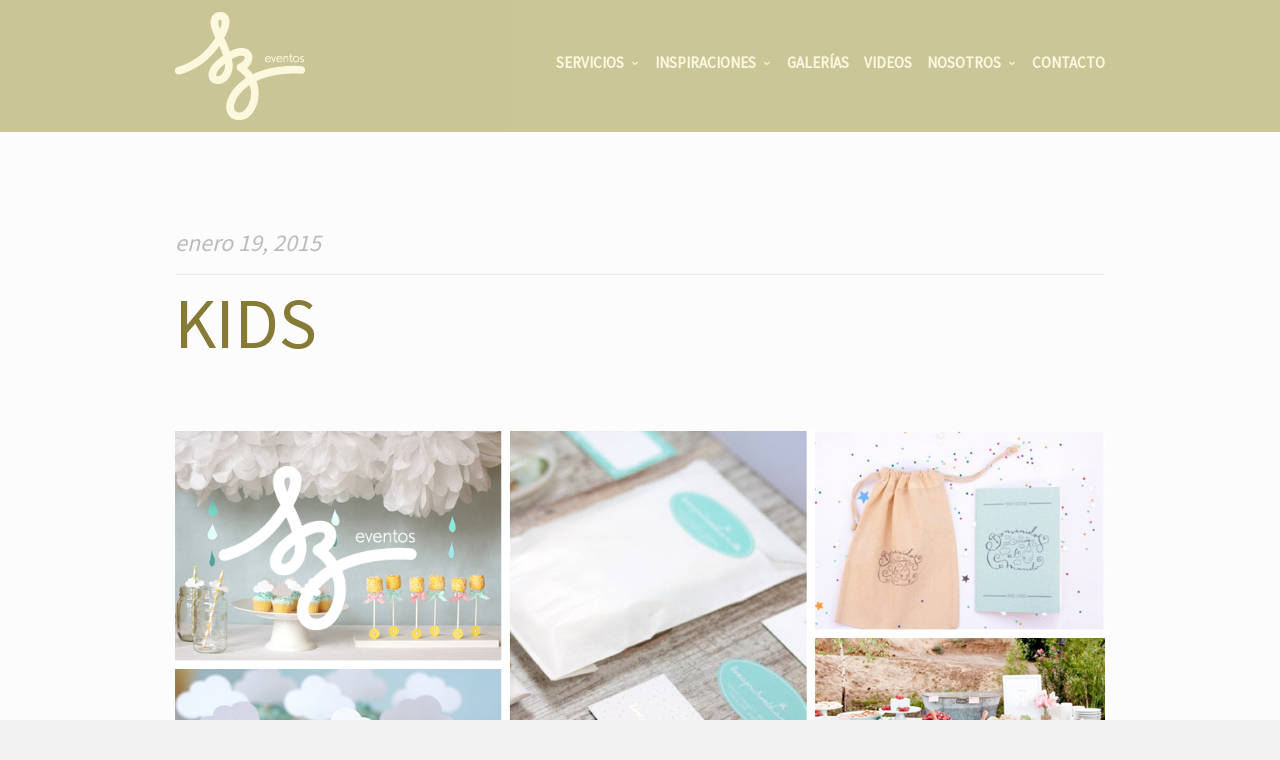

--- FILE ---
content_type: text/html; charset=UTF-8
request_url: https://szeventos.com/2015/01/19/kids/
body_size: 12505
content:
<!doctype html>
<html lang="es" xmlns:og="http://opengraphprotocol.org/schema/" xmlns:fb="http://www.facebook.com/2008/fbml" class="responsive_768 responsive_480">
	<head>
		<meta name="viewport" content="width=device-width, initial-scale=1" />
<!-- v: 1.0 -->
<link rel="profile" href="https://gmpg.org/xfn/11" />
<meta charset="UTF-8">
		<title>Kids - SZ eventos | SZ eventos</title>

		<style type="text/css" id="thb-customizer-imports">@import url(https://fonts.googleapis.com/css?family=Source+Sans+Pro:regular);               </style><meta name='robots' content='index, follow, max-image-preview:large, max-snippet:-1, max-video-preview:-1' />

	<!-- This site is optimized with the Yoast SEO plugin v19.6.1 - https://yoast.com/wordpress/plugins/seo/ -->
	<link rel="canonical" href="https://szeventos.com/2015/01/19/kids/" />
	<meta name="twitter:label1" content="Escrito por" />
	<meta name="twitter:data1" content="Soizic Avila" />
	<meta name="twitter:label2" content="Tiempo de lectura" />
	<meta name="twitter:data2" content="1 minuto" />
	<script type="application/ld+json" class="yoast-schema-graph">{"@context":"https://schema.org","@graph":[{"@type":"WebPage","@id":"https://szeventos.com/2015/01/19/kids/","url":"https://szeventos.com/2015/01/19/kids/","name":"Kids - SZ eventos","isPartOf":{"@id":"https://szeventos.com/#website"},"primaryImageOfPage":{"@id":"https://szeventos.com/2015/01/19/kids/#primaryimage"},"image":{"@id":"https://szeventos.com/2015/01/19/kids/#primaryimage"},"thumbnailUrl":"https://szeventos.com/wp-content/uploads/2015/01/EXTRAS_Kids.jpg","datePublished":"2015-01-19T17:12:38+00:00","dateModified":"2015-03-19T23:55:16+00:00","author":{"@id":"https://szeventos.com/#/schema/person/52c2bd1d890a76ead79219e5c7e0d723"},"breadcrumb":{"@id":"https://szeventos.com/2015/01/19/kids/#breadcrumb"},"inLanguage":"es","potentialAction":[{"@type":"ReadAction","target":["https://szeventos.com/2015/01/19/kids/"]}]},{"@type":"ImageObject","inLanguage":"es","@id":"https://szeventos.com/2015/01/19/kids/#primaryimage","url":"https://szeventos.com/wp-content/uploads/2015/01/EXTRAS_Kids.jpg","contentUrl":"https://szeventos.com/wp-content/uploads/2015/01/EXTRAS_Kids.jpg","width":1200,"height":1200},{"@type":"BreadcrumbList","@id":"https://szeventos.com/2015/01/19/kids/#breadcrumb","itemListElement":[{"@type":"ListItem","position":1,"name":"Inicio","item":"https://szeventos.com/"},{"@type":"ListItem","position":2,"name":"Kids"}]},{"@type":"WebSite","@id":"https://szeventos.com/#website","url":"https://szeventos.com/","name":"SZ eventos","description":"Crea Momentos","potentialAction":[{"@type":"SearchAction","target":{"@type":"EntryPoint","urlTemplate":"https://szeventos.com/?s={search_term_string}"},"query-input":"required name=search_term_string"}],"inLanguage":"es"},{"@type":"Person","@id":"https://szeventos.com/#/schema/person/52c2bd1d890a76ead79219e5c7e0d723","name":"Soizic Avila","image":{"@type":"ImageObject","inLanguage":"es","@id":"https://szeventos.com/#/schema/person/image/","url":"https://secure.gravatar.com/avatar/850d0ba970489f5c2300f123ebc08ba1?s=96&d=mm&r=g","contentUrl":"https://secure.gravatar.com/avatar/850d0ba970489f5c2300f123ebc08ba1?s=96&d=mm&r=g","caption":"Soizic Avila"},"url":"https://szeventos.com/author/soizic/"}]}</script>
	<!-- / Yoast SEO plugin. -->


<link rel='dns-prefetch' href='//fonts.googleapis.com' />
<link rel='dns-prefetch' href='//s.w.org' />
<link rel="alternate" type="application/rss+xml" title="SZ eventos &raquo; Feed" href="https://szeventos.com/feed/" />
<link rel="alternate" type="application/rss+xml" title="SZ eventos &raquo; Feed de los comentarios" href="https://szeventos.com/comments/feed/" />
<link rel="alternate" type="application/rss+xml" title="SZ eventos &raquo; Comentario Kids del feed" href="https://szeventos.com/2015/01/19/kids/feed/" />
<meta property="og:url" content="https://szeventos.com/2015/01/19/kids/"/><meta property="og:site_name" content="SZ Eventos"/><meta property="og:image" content="https://szeventos.com/wp-content/uploads/2015/01/EXTRAS_Kids-610x610.jpg"/>
		<!-- This site uses the Google Analytics by ExactMetrics plugin v7.10.0 - Using Analytics tracking - https://www.exactmetrics.com/ -->
							<script
				src="//www.googletagmanager.com/gtag/js?id=UA-43225101-1"  data-cfasync="false" data-wpfc-render="false" type="text/javascript" async></script>
			<script data-cfasync="false" data-wpfc-render="false" type="text/javascript">
				var em_version = '7.10.0';
				var em_track_user = true;
				var em_no_track_reason = '';
				
								var disableStrs = [
															'ga-disable-UA-43225101-1',
									];

				/* Function to detect opted out users */
				function __gtagTrackerIsOptedOut() {
					for (var index = 0; index < disableStrs.length; index++) {
						if (document.cookie.indexOf(disableStrs[index] + '=true') > -1) {
							return true;
						}
					}

					return false;
				}

				/* Disable tracking if the opt-out cookie exists. */
				if (__gtagTrackerIsOptedOut()) {
					for (var index = 0; index < disableStrs.length; index++) {
						window[disableStrs[index]] = true;
					}
				}

				/* Opt-out function */
				function __gtagTrackerOptout() {
					for (var index = 0; index < disableStrs.length; index++) {
						document.cookie = disableStrs[index] + '=true; expires=Thu, 31 Dec 2099 23:59:59 UTC; path=/';
						window[disableStrs[index]] = true;
					}
				}

				if ('undefined' === typeof gaOptout) {
					function gaOptout() {
						__gtagTrackerOptout();
					}
				}
								window.dataLayer = window.dataLayer || [];

				window.ExactMetricsDualTracker = {
					helpers: {},
					trackers: {},
				};
				if (em_track_user) {
					function __gtagDataLayer() {
						dataLayer.push(arguments);
					}

					function __gtagTracker(type, name, parameters) {
						if (!parameters) {
							parameters = {};
						}

						if (parameters.send_to) {
							__gtagDataLayer.apply(null, arguments);
							return;
						}

						if (type === 'event') {
							
														parameters.send_to = exactmetrics_frontend.ua;
							__gtagDataLayer(type, name, parameters);
													} else {
							__gtagDataLayer.apply(null, arguments);
						}
					}

					__gtagTracker('js', new Date());
					__gtagTracker('set', {
						'developer_id.dNDMyYj': true,
											});
															__gtagTracker('config', 'UA-43225101-1', {"forceSSL":"true"} );
										window.gtag = __gtagTracker;										(function () {
						/* https://developers.google.com/analytics/devguides/collection/analyticsjs/ */
						/* ga and __gaTracker compatibility shim. */
						var noopfn = function () {
							return null;
						};
						var newtracker = function () {
							return new Tracker();
						};
						var Tracker = function () {
							return null;
						};
						var p = Tracker.prototype;
						p.get = noopfn;
						p.set = noopfn;
						p.send = function () {
							var args = Array.prototype.slice.call(arguments);
							args.unshift('send');
							__gaTracker.apply(null, args);
						};
						var __gaTracker = function () {
							var len = arguments.length;
							if (len === 0) {
								return;
							}
							var f = arguments[len - 1];
							if (typeof f !== 'object' || f === null || typeof f.hitCallback !== 'function') {
								if ('send' === arguments[0]) {
									var hitConverted, hitObject = false, action;
									if ('event' === arguments[1]) {
										if ('undefined' !== typeof arguments[3]) {
											hitObject = {
												'eventAction': arguments[3],
												'eventCategory': arguments[2],
												'eventLabel': arguments[4],
												'value': arguments[5] ? arguments[5] : 1,
											}
										}
									}
									if ('pageview' === arguments[1]) {
										if ('undefined' !== typeof arguments[2]) {
											hitObject = {
												'eventAction': 'page_view',
												'page_path': arguments[2],
											}
										}
									}
									if (typeof arguments[2] === 'object') {
										hitObject = arguments[2];
									}
									if (typeof arguments[5] === 'object') {
										Object.assign(hitObject, arguments[5]);
									}
									if ('undefined' !== typeof arguments[1].hitType) {
										hitObject = arguments[1];
										if ('pageview' === hitObject.hitType) {
											hitObject.eventAction = 'page_view';
										}
									}
									if (hitObject) {
										action = 'timing' === arguments[1].hitType ? 'timing_complete' : hitObject.eventAction;
										hitConverted = mapArgs(hitObject);
										__gtagTracker('event', action, hitConverted);
									}
								}
								return;
							}

							function mapArgs(args) {
								var arg, hit = {};
								var gaMap = {
									'eventCategory': 'event_category',
									'eventAction': 'event_action',
									'eventLabel': 'event_label',
									'eventValue': 'event_value',
									'nonInteraction': 'non_interaction',
									'timingCategory': 'event_category',
									'timingVar': 'name',
									'timingValue': 'value',
									'timingLabel': 'event_label',
									'page': 'page_path',
									'location': 'page_location',
									'title': 'page_title',
								};
								for (arg in args) {
																		if (!(!args.hasOwnProperty(arg) || !gaMap.hasOwnProperty(arg))) {
										hit[gaMap[arg]] = args[arg];
									} else {
										hit[arg] = args[arg];
									}
								}
								return hit;
							}

							try {
								f.hitCallback();
							} catch (ex) {
							}
						};
						__gaTracker.create = newtracker;
						__gaTracker.getByName = newtracker;
						__gaTracker.getAll = function () {
							return [];
						};
						__gaTracker.remove = noopfn;
						__gaTracker.loaded = true;
						window['__gaTracker'] = __gaTracker;
					})();
									} else {
										console.log("");
					(function () {
						function __gtagTracker() {
							return null;
						}

						window['__gtagTracker'] = __gtagTracker;
						window['gtag'] = __gtagTracker;
					})();
									}
			</script>
				<!-- / Google Analytics by ExactMetrics -->
		<script type="text/javascript">
window._wpemojiSettings = {"baseUrl":"https:\/\/s.w.org\/images\/core\/emoji\/14.0.0\/72x72\/","ext":".png","svgUrl":"https:\/\/s.w.org\/images\/core\/emoji\/14.0.0\/svg\/","svgExt":".svg","source":{"concatemoji":"https:\/\/szeventos.com\/wp-includes\/js\/wp-emoji-release.min.js?ver=6.0.11"}};
/*! This file is auto-generated */
!function(e,a,t){var n,r,o,i=a.createElement("canvas"),p=i.getContext&&i.getContext("2d");function s(e,t){var a=String.fromCharCode,e=(p.clearRect(0,0,i.width,i.height),p.fillText(a.apply(this,e),0,0),i.toDataURL());return p.clearRect(0,0,i.width,i.height),p.fillText(a.apply(this,t),0,0),e===i.toDataURL()}function c(e){var t=a.createElement("script");t.src=e,t.defer=t.type="text/javascript",a.getElementsByTagName("head")[0].appendChild(t)}for(o=Array("flag","emoji"),t.supports={everything:!0,everythingExceptFlag:!0},r=0;r<o.length;r++)t.supports[o[r]]=function(e){if(!p||!p.fillText)return!1;switch(p.textBaseline="top",p.font="600 32px Arial",e){case"flag":return s([127987,65039,8205,9895,65039],[127987,65039,8203,9895,65039])?!1:!s([55356,56826,55356,56819],[55356,56826,8203,55356,56819])&&!s([55356,57332,56128,56423,56128,56418,56128,56421,56128,56430,56128,56423,56128,56447],[55356,57332,8203,56128,56423,8203,56128,56418,8203,56128,56421,8203,56128,56430,8203,56128,56423,8203,56128,56447]);case"emoji":return!s([129777,127995,8205,129778,127999],[129777,127995,8203,129778,127999])}return!1}(o[r]),t.supports.everything=t.supports.everything&&t.supports[o[r]],"flag"!==o[r]&&(t.supports.everythingExceptFlag=t.supports.everythingExceptFlag&&t.supports[o[r]]);t.supports.everythingExceptFlag=t.supports.everythingExceptFlag&&!t.supports.flag,t.DOMReady=!1,t.readyCallback=function(){t.DOMReady=!0},t.supports.everything||(n=function(){t.readyCallback()},a.addEventListener?(a.addEventListener("DOMContentLoaded",n,!1),e.addEventListener("load",n,!1)):(e.attachEvent("onload",n),a.attachEvent("onreadystatechange",function(){"complete"===a.readyState&&t.readyCallback()})),(e=t.source||{}).concatemoji?c(e.concatemoji):e.wpemoji&&e.twemoji&&(c(e.twemoji),c(e.wpemoji)))}(window,document,window._wpemojiSettings);
</script>
<style type="text/css">
img.wp-smiley,
img.emoji {
	display: inline !important;
	border: none !important;
	box-shadow: none !important;
	height: 1em !important;
	width: 1em !important;
	margin: 0 0.07em !important;
	vertical-align: -0.1em !important;
	background: none !important;
	padding: 0 !important;
}
</style>
	<link rel='stylesheet' id='validate-engine-css-css'  href='https://szeventos.com/wp-content/plugins/wysija-newsletters/css/validationEngine.jquery.css?ver=2.13' type='text/css' media='all' />
<link rel='stylesheet' id='layerslider-css'  href='https://szeventos.com/wp-content/plugins/LayerSlider/assets/static/layerslider/css/layerslider.css?ver=7.3.0' type='text/css' media='all' />
<link rel='stylesheet' id='ls-google-fonts-css'  href='https://fonts.googleapis.com/css?family=Lato:100,100i,200,200i,300,300i,400,400i,500,500i,600,600i,700,700i,800,800i,900,900i%7COpen+Sans:100,100i,200,200i,300,300i,400,400i,500,500i,600,600i,700,700i,800,800i,900,900i%7CIndie+Flower:100,100i,200,200i,300,300i,400,400i,500,500i,600,600i,700,700i,800,800i,900,900i%7COswald:100,100i,200,200i,300,300i,400,400i,500,500i,600,600i,700,700i,800,800i,900,900i' type='text/css' media='all' />
<link rel='stylesheet' id='thb_theme_fonts-css'  href='https://szeventos.com/wp-content/themes/one/css/theme-fonts.css?ver=6.0.11' type='text/css' media='all' />
<link rel='stylesheet' id='thb_layout-css'  href='https://szeventos.com/wp-content/themes/one/css/layout.css?ver=6.0.11' type='text/css' media='all' />
<link rel='stylesheet' id='magnificpopup-css'  href='https://szeventos.com/wp-content/themes/one/config/modules/backpack/lightbox/magnificpopup/css/magnificpopup.css?ver=6.0.11' type='text/css' media='all' />
<link rel='stylesheet' id='thb_style_3-css'  href='https://szeventos.com/wp-content/themes/one-szeventos/style.css?ver=6.0.11' type='text/css' media='all' />
<link rel='stylesheet' id='thb_gravityforms_skin-css'  href='https://szeventos.com/wp-content/themes/one/css/thb-gravityforms-skin.css?ver=6.0.11' type='text/css' media='all' />
<link rel='stylesheet' id='thb-fontello-css'  href='https://szeventos.com/wp-content/themes/one/framework/assets/shared/fontello/css/fontello.css?ver=6.0.11' type='text/css' media='all' />
<link rel='stylesheet' id='wp-block-library-css'  href='https://szeventos.com/wp-includes/css/dist/block-library/style.min.css?ver=6.0.11' type='text/css' media='all' />
<style id='global-styles-inline-css' type='text/css'>
body{--wp--preset--color--black: #000000;--wp--preset--color--cyan-bluish-gray: #abb8c3;--wp--preset--color--white: #ffffff;--wp--preset--color--pale-pink: #f78da7;--wp--preset--color--vivid-red: #cf2e2e;--wp--preset--color--luminous-vivid-orange: #ff6900;--wp--preset--color--luminous-vivid-amber: #fcb900;--wp--preset--color--light-green-cyan: #7bdcb5;--wp--preset--color--vivid-green-cyan: #00d084;--wp--preset--color--pale-cyan-blue: #8ed1fc;--wp--preset--color--vivid-cyan-blue: #0693e3;--wp--preset--color--vivid-purple: #9b51e0;--wp--preset--gradient--vivid-cyan-blue-to-vivid-purple: linear-gradient(135deg,rgba(6,147,227,1) 0%,rgb(155,81,224) 100%);--wp--preset--gradient--light-green-cyan-to-vivid-green-cyan: linear-gradient(135deg,rgb(122,220,180) 0%,rgb(0,208,130) 100%);--wp--preset--gradient--luminous-vivid-amber-to-luminous-vivid-orange: linear-gradient(135deg,rgba(252,185,0,1) 0%,rgba(255,105,0,1) 100%);--wp--preset--gradient--luminous-vivid-orange-to-vivid-red: linear-gradient(135deg,rgba(255,105,0,1) 0%,rgb(207,46,46) 100%);--wp--preset--gradient--very-light-gray-to-cyan-bluish-gray: linear-gradient(135deg,rgb(238,238,238) 0%,rgb(169,184,195) 100%);--wp--preset--gradient--cool-to-warm-spectrum: linear-gradient(135deg,rgb(74,234,220) 0%,rgb(151,120,209) 20%,rgb(207,42,186) 40%,rgb(238,44,130) 60%,rgb(251,105,98) 80%,rgb(254,248,76) 100%);--wp--preset--gradient--blush-light-purple: linear-gradient(135deg,rgb(255,206,236) 0%,rgb(152,150,240) 100%);--wp--preset--gradient--blush-bordeaux: linear-gradient(135deg,rgb(254,205,165) 0%,rgb(254,45,45) 50%,rgb(107,0,62) 100%);--wp--preset--gradient--luminous-dusk: linear-gradient(135deg,rgb(255,203,112) 0%,rgb(199,81,192) 50%,rgb(65,88,208) 100%);--wp--preset--gradient--pale-ocean: linear-gradient(135deg,rgb(255,245,203) 0%,rgb(182,227,212) 50%,rgb(51,167,181) 100%);--wp--preset--gradient--electric-grass: linear-gradient(135deg,rgb(202,248,128) 0%,rgb(113,206,126) 100%);--wp--preset--gradient--midnight: linear-gradient(135deg,rgb(2,3,129) 0%,rgb(40,116,252) 100%);--wp--preset--duotone--dark-grayscale: url('#wp-duotone-dark-grayscale');--wp--preset--duotone--grayscale: url('#wp-duotone-grayscale');--wp--preset--duotone--purple-yellow: url('#wp-duotone-purple-yellow');--wp--preset--duotone--blue-red: url('#wp-duotone-blue-red');--wp--preset--duotone--midnight: url('#wp-duotone-midnight');--wp--preset--duotone--magenta-yellow: url('#wp-duotone-magenta-yellow');--wp--preset--duotone--purple-green: url('#wp-duotone-purple-green');--wp--preset--duotone--blue-orange: url('#wp-duotone-blue-orange');--wp--preset--font-size--small: 13px;--wp--preset--font-size--medium: 20px;--wp--preset--font-size--large: 36px;--wp--preset--font-size--x-large: 42px;}.has-black-color{color: var(--wp--preset--color--black) !important;}.has-cyan-bluish-gray-color{color: var(--wp--preset--color--cyan-bluish-gray) !important;}.has-white-color{color: var(--wp--preset--color--white) !important;}.has-pale-pink-color{color: var(--wp--preset--color--pale-pink) !important;}.has-vivid-red-color{color: var(--wp--preset--color--vivid-red) !important;}.has-luminous-vivid-orange-color{color: var(--wp--preset--color--luminous-vivid-orange) !important;}.has-luminous-vivid-amber-color{color: var(--wp--preset--color--luminous-vivid-amber) !important;}.has-light-green-cyan-color{color: var(--wp--preset--color--light-green-cyan) !important;}.has-vivid-green-cyan-color{color: var(--wp--preset--color--vivid-green-cyan) !important;}.has-pale-cyan-blue-color{color: var(--wp--preset--color--pale-cyan-blue) !important;}.has-vivid-cyan-blue-color{color: var(--wp--preset--color--vivid-cyan-blue) !important;}.has-vivid-purple-color{color: var(--wp--preset--color--vivid-purple) !important;}.has-black-background-color{background-color: var(--wp--preset--color--black) !important;}.has-cyan-bluish-gray-background-color{background-color: var(--wp--preset--color--cyan-bluish-gray) !important;}.has-white-background-color{background-color: var(--wp--preset--color--white) !important;}.has-pale-pink-background-color{background-color: var(--wp--preset--color--pale-pink) !important;}.has-vivid-red-background-color{background-color: var(--wp--preset--color--vivid-red) !important;}.has-luminous-vivid-orange-background-color{background-color: var(--wp--preset--color--luminous-vivid-orange) !important;}.has-luminous-vivid-amber-background-color{background-color: var(--wp--preset--color--luminous-vivid-amber) !important;}.has-light-green-cyan-background-color{background-color: var(--wp--preset--color--light-green-cyan) !important;}.has-vivid-green-cyan-background-color{background-color: var(--wp--preset--color--vivid-green-cyan) !important;}.has-pale-cyan-blue-background-color{background-color: var(--wp--preset--color--pale-cyan-blue) !important;}.has-vivid-cyan-blue-background-color{background-color: var(--wp--preset--color--vivid-cyan-blue) !important;}.has-vivid-purple-background-color{background-color: var(--wp--preset--color--vivid-purple) !important;}.has-black-border-color{border-color: var(--wp--preset--color--black) !important;}.has-cyan-bluish-gray-border-color{border-color: var(--wp--preset--color--cyan-bluish-gray) !important;}.has-white-border-color{border-color: var(--wp--preset--color--white) !important;}.has-pale-pink-border-color{border-color: var(--wp--preset--color--pale-pink) !important;}.has-vivid-red-border-color{border-color: var(--wp--preset--color--vivid-red) !important;}.has-luminous-vivid-orange-border-color{border-color: var(--wp--preset--color--luminous-vivid-orange) !important;}.has-luminous-vivid-amber-border-color{border-color: var(--wp--preset--color--luminous-vivid-amber) !important;}.has-light-green-cyan-border-color{border-color: var(--wp--preset--color--light-green-cyan) !important;}.has-vivid-green-cyan-border-color{border-color: var(--wp--preset--color--vivid-green-cyan) !important;}.has-pale-cyan-blue-border-color{border-color: var(--wp--preset--color--pale-cyan-blue) !important;}.has-vivid-cyan-blue-border-color{border-color: var(--wp--preset--color--vivid-cyan-blue) !important;}.has-vivid-purple-border-color{border-color: var(--wp--preset--color--vivid-purple) !important;}.has-vivid-cyan-blue-to-vivid-purple-gradient-background{background: var(--wp--preset--gradient--vivid-cyan-blue-to-vivid-purple) !important;}.has-light-green-cyan-to-vivid-green-cyan-gradient-background{background: var(--wp--preset--gradient--light-green-cyan-to-vivid-green-cyan) !important;}.has-luminous-vivid-amber-to-luminous-vivid-orange-gradient-background{background: var(--wp--preset--gradient--luminous-vivid-amber-to-luminous-vivid-orange) !important;}.has-luminous-vivid-orange-to-vivid-red-gradient-background{background: var(--wp--preset--gradient--luminous-vivid-orange-to-vivid-red) !important;}.has-very-light-gray-to-cyan-bluish-gray-gradient-background{background: var(--wp--preset--gradient--very-light-gray-to-cyan-bluish-gray) !important;}.has-cool-to-warm-spectrum-gradient-background{background: var(--wp--preset--gradient--cool-to-warm-spectrum) !important;}.has-blush-light-purple-gradient-background{background: var(--wp--preset--gradient--blush-light-purple) !important;}.has-blush-bordeaux-gradient-background{background: var(--wp--preset--gradient--blush-bordeaux) !important;}.has-luminous-dusk-gradient-background{background: var(--wp--preset--gradient--luminous-dusk) !important;}.has-pale-ocean-gradient-background{background: var(--wp--preset--gradient--pale-ocean) !important;}.has-electric-grass-gradient-background{background: var(--wp--preset--gradient--electric-grass) !important;}.has-midnight-gradient-background{background: var(--wp--preset--gradient--midnight) !important;}.has-small-font-size{font-size: var(--wp--preset--font-size--small) !important;}.has-medium-font-size{font-size: var(--wp--preset--font-size--medium) !important;}.has-large-font-size{font-size: var(--wp--preset--font-size--large) !important;}.has-x-large-font-size{font-size: var(--wp--preset--font-size--x-large) !important;}
</style>
<link rel='stylesheet' id='parent-style-css'  href='https://szeventos.com/wp-content/themes/one/style.css?ver=6.0.11' type='text/css' media='all' />
<link rel='stylesheet' id='child-style-css'  href='https://szeventos.com/wp-content/themes/one-szeventos/style.css?ver=6.0.11' type='text/css' media='all' />
<script type='text/javascript' id='jquery-core-js-extra'>
/* <![CDATA[ */
var thb_system = {"ajax_url":"https:\/\/szeventos.com\/wp-admin\/admin-ajax.php","frontend_js_url":"https:\/\/szeventos.com\/wp-content\/themes\/one\/framework\/assets\/frontend\/js","page_id":"2941"};
/* ]]> */
</script>
<script type='text/javascript' src='https://szeventos.com/wp-includes/js/jquery/jquery.min.js?ver=3.6.0' id='jquery-core-js'></script>
<script type='text/javascript' src='https://szeventos.com/wp-includes/js/jquery/jquery-migrate.min.js?ver=3.3.2' id='jquery-migrate-js'></script>
<script type='text/javascript' id='layerslider-utils-js-extra'>
/* <![CDATA[ */
var LS_Meta = {"v":"7.3.0","fixGSAP":"1"};
/* ]]> */
</script>
<script type='text/javascript' src='https://szeventos.com/wp-content/plugins/LayerSlider/assets/static/layerslider/js/layerslider.utils.js?ver=7.3.0' id='layerslider-utils-js'></script>
<script type='text/javascript' src='https://szeventos.com/wp-content/plugins/LayerSlider/assets/static/layerslider/js/layerslider.kreaturamedia.jquery.js?ver=7.3.0' id='layerslider-js'></script>
<script type='text/javascript' src='https://szeventos.com/wp-content/plugins/LayerSlider/assets/static/layerslider/js/layerslider.transitions.js?ver=7.3.0' id='layerslider-transitions-js'></script>
<script type='text/javascript' src='https://szeventos.com/wp-content/plugins/google-analytics-dashboard-for-wp/assets/js/frontend-gtag.min.js?ver=7.10.0' id='exactmetrics-frontend-script-js'></script>
<script data-cfasync="false" data-wpfc-render="false" type="text/javascript" id='exactmetrics-frontend-script-js-extra'>/* <![CDATA[ */
var exactmetrics_frontend = {"js_events_tracking":"true","download_extensions":"zip,mp3,mpeg,pdf,docx,pptx,xlsx,rar","inbound_paths":"[{\"path\":\"\\\/go\\\/\",\"label\":\"affiliate\"},{\"path\":\"\\\/recommend\\\/\",\"label\":\"affiliate\"}]","home_url":"https:\/\/szeventos.com","hash_tracking":"false","ua":"UA-43225101-1","v4_id":""};/* ]]> */
</script>
<script type='text/javascript' src='https://szeventos.com/wp-includes/js/swfobject.js?ver=2.2-20120417' id='swfobject-js'></script>
<meta name="generator" content="Powered by LayerSlider 7.3.0 - Multi-Purpose, Responsive, Parallax, Mobile-Friendly Slider Plugin for WordPress." />
<!-- LayerSlider updates and docs at: https://layerslider.com -->
<link rel="https://api.w.org/" href="https://szeventos.com/wp-json/" /><link rel="alternate" type="application/json" href="https://szeventos.com/wp-json/wp/v2/posts/2941" /><link rel="EditURI" type="application/rsd+xml" title="RSD" href="https://szeventos.com/xmlrpc.php?rsd" />
<link rel="wlwmanifest" type="application/wlwmanifest+xml" href="https://szeventos.com/wp-includes/wlwmanifest.xml" /> 
<meta name="generator" content="WordPress 6.0.11" />
<link rel='shortlink' href='https://szeventos.com/?p=2941' />
<link rel="alternate" type="application/json+oembed" href="https://szeventos.com/wp-json/oembed/1.0/embed?url=https%3A%2F%2Fszeventos.com%2F2015%2F01%2F19%2Fkids%2F" />
<link rel="alternate" type="text/xml+oembed" href="https://szeventos.com/wp-json/oembed/1.0/embed?url=https%3A%2F%2Fszeventos.com%2F2015%2F01%2F19%2Fkids%2F&#038;format=xml" />
<link rel="Shortcut Icon" href="https://szeventos.com/wp-content/uploads/2012/09/favicon.ico" type="image/x-icon" />
	
<!--[if lt IE 9]>
	<script src="//html5shim.googlecode.com/svn/trunk/html5.js"></script>
<![endif]--><style type="text/css" id="thb-customizer">#slide-menu-container ul li ul li a, .thb-slide-caption .thb-caption-inner-wrapper .thb-caption-texts-wrapper > div.thb-caption, .thb-text blockquote, .comment_body blockquote, #page-header .page-subtitle, .hentry.masonry .loop-post-meta, .item.list.classic .item-header .loop-post-meta, .thb-related li .item-title p, .format-quote.hentry.masonry .item-header h1, .format-quote.item.list.classic .item-header h1, .work-inner-wrapper .work-data .work-categories, .work-data .work-subtitle, #respond .comment-notes, #respond .logged-in-as, .comment .comment_rightcol .comment_head .date, .thb-section-column-block-thb_text_box .thb-section-block-header p, .thb-section-column-block-thb_pricingtable .thb-pricingtable-description { font-family: "Source Sans Pro"; } body, .thb-text blockquote cite, .comment_body blockquote cite, form input, form button, form textarea { font-family: "Source Sans Pro"; } .header-layout-a #main-nav ul > li.action.blue > a:hover, .thb-section-column-block-thb_text_box .thb-section-block-call-to .action-primary:hover, .header-layout-a #main-nav ul ul li a:hover, #slide-menu-container ul li a:hover, .thb-navigation.numeric li .current, #page-links span, a:hover, .thb-text blockquote:after, .comment_body blockquote:after, .hentry.masonry .loop-post-meta a:hover, .item.list.classic .item-header .loop-post-meta a:hover, .thb-related li .item-title p a:hover, .meta.details a:hover, .thb-portfolio-grid-b .work-inner-wrapper .thb-like:hover, .thb-portfolio-filter .filterlist li.active, #respond .comment-notes a:hover, #respond .logged-in-as a:hover, .icon-style-a.thb-section-column-block-thb_text_box .thb-section-block-icon, .icon-style-b.thb-section-column-block-thb_text_box .thb-section-block-icon, .icon-style-e.thb-section-column-block-thb_text_box .thb-section-block-icon, .thb-section-column-block-thb_accordion .thb-toggle-trigger:hover, .thb-section-column-block-thb_accordion .thb-toggle-trigger:hover:before, .thb-tab-horizontal.thb-section-column-block-thb_tabs .thb-tabs-nav li.open a, .thb-tab-vertical.thb-section-column-block-thb_tabs .thb-tabs-nav li.open a, .thb-tab-vertical.thb-section-column-block-thb_tabs .thb-tabs-nav li.open a:after, .thb-tab-vertical.thb-section-column-block-thb_tabs .thb-tabs-nav li.open a:hover:after, .thb-section-column-block-thb_divider .thb-go-top:hover, .thb-skin-light .hentry.masonry .item-header h1 a:hover, .hentry.masonry .item-header .thb-skin-light h1 a:hover, .thb-skin-light .item.list.classic .item-header h1 a:hover, .item.list.classic .item-header .thb-skin-light h1 a:hover, .thb-skin-dark .thb-text a:hover, .thb-skin-dark .hentry.masonry .item-header h1 a:hover, .hentry.masonry .item-header .thb-skin-dark h1 a:hover, .thb-skin-dark .item.list.classic .item-header h1 a:hover, .item.list.classic .item-header .thb-skin-dark h1 a:hover { color: #867a37; } .thb-btn.thb-read-more:after, .owl-buttons div.thb-read-more:after, .header-layout-a #main-nav ul > li.action.blue > a:after, .thb-section-column-block-thb_text_box .thb-section-block-call-to .action-primary:after, .header-layout-a #main-nav ul > li a:before, .thb-overlay, .thb-work-overlay, .format-aside.hentry.masonry .post-wrapper, .format-aside.item.list.classic .post-wrapper, .thb-portfolio-grid-b .work-thumb:hover .work-data, .thb-portfolio-filter .filterlist li.active:after, .thb-portfolio-filter .filterlist li.active:hover:after, .icon-style-c.thb-section-column-block-thb_text_box .thb-section-block-icon, .icon-style-d.thb-section-column-block-thb_text_box .thb-section-block-icon, .thb-section-column-block-thb_progress_bar.progress-style-b .thb-meter .thb-meter-bar-progress, .thb-section-column-block-thb_progress_bar.progress-style-a .thb-meter-bar-progress { background-color: #867a37; } .thb-btn.thb-read-more:hover, .owl-buttons div.thb-read-more:hover, .thb-navigation.numeric li .current, #page-links span, .header-layout-a #main-nav ul > li.action.blue > a, .thb-text blockquote, .comment_body blockquote, .comment.bypostauthor .comment_rightcol .comment_head p, .icon-style-c.thb-section-column-block-thb_text_box .thb-section-block-icon, .icon-style-d.thb-section-column-block-thb_text_box .thb-section-block-icon, .thb-section-column-block-thb_text_box .thb-section-block-call-to .action-primary, .thb-tab-horizontal.thb-section-column-block-thb_tabs .thb-tabs-nav li.open a, .thb-skin-light#header #main-nav ul li.action.blue > a, .thb-skin-light .thb-btn.thb-read-more:hover, .thb-skin-light .owl-buttons div.thb-read-more:hover, .owl-buttons .thb-skin-light div.thb-read-more:hover, .thb-skin-dark .thb-btn.thb-read-more:hover, .thb-skin-dark .owl-buttons div.thb-read-more:hover, .owl-buttons .thb-skin-dark div.thb-read-more:hover { border-color: #867a37; } #slide-menu-container, #thb-search-box-container { background-color: rgba(134,122,55,0.9); } ::-webkit-selection { background-color: #867a37; } ::-moz-selection { background-color: #867a37; } ::selection { background-color: #867a37; } #nprogress .spinner .spinner-icon { border-top-color: #867a37; } #nprogress .spinner .spinner-icon { border-left-color: #867a37; } #thb-external-wrapper { background-color: #fcfcfc; } </style><style type="text/css">.header-layout-a #main-nav ul > li a {
padding: 50px 0;
font-size: 15px;
color: #FCF8DE;
}

.header-layout-a .scrolled .thb-header-inner-wrapper {
background-color: rgba(162, 154, 70, 0.55);
}

.header-layout-a .scrolled  {
position: relative;
padding: 20px 0;
height:70px;
color: rgb(119, 103, 54);
}


.layout-style-c.thb-section-column-block-thb_text_box  {
margin-top: 24px;
color: #867a37;
}

.thb-section-block-header p{
	color: #909090;
}

.thb-sticky-header .thb-header-inner-wrapper {
	background-color:rgba(162, 154, 70, 0.55);
}

.attachment-large { 
display:none; 
}

.thb-skin-dark .thb-navigation .nav-previous a:hover, .thb-navigation .nav-previous .thb-skin-dark a:hover, .thb-skin-dark .thb-navigation .nav-next a:hover, .thb-navigation .nav-next .thb-skin-dark a:hover, .thb-skin-dark .header-layout-a #main-nav ul > li.action > a:hover, .header-layout-a #main-nav .thb-skin-dark ul > li.action > a:hover, .thb-skin-dark .thb-btn:hover, .thb-skin-dark .owl-buttons div:hover, .owl-buttons .thb-skin-dark div:hover, .thb-skin-dark .back-to-portfolio:hover:before, .thb-skin-dark #thb-infinite-scroll-nav a:hover, #thb-infinite-scroll-nav .thb-skin-dark a:hover, .thb-skin-dark .thb-section-column-block-thb_pricingtable .thb-pricingtable-action a:hover, .thb-section-column-block-thb_pricingtable .thb-pricingtable-action .thb-skin-dark a:hover, .thb-skin-dark .thb-slide-caption .thb-caption-inner-wrapper .thb-caption-texts-wrapper > div.thb-heading p, .thb-slide-caption .thb-caption-inner-wrapper .thb-caption-texts-wrapper > div.thb-heading .thb-skin-dark p, .thb-skin-dark a, .thb-skin-dark .thb-text h1, .thb-text .thb-skin-dark h1, .thb-skin-dark .thb-text h2, .thb-text .thb-skin-dark h2, .thb-skin-dark .thb-text h3, .thb-text .thb-skin-dark h3, .thb-skin-dark .thb-text h4, .thb-text .thb-skin-dark h4, .thb-skin-dark .thb-text h5, .thb-text .thb-skin-dark h5, .thb-skin-dark .thb-text h6, .thb-text .thb-skin-dark h6, .thb-skin-dark .comment_body h1, .comment_body .thb-skin-dark h1, .thb-skin-dark .comment_body h2, .comment_body .thb-skin-dark h2, .thb-skin-dark .comment_body h3, .comment_body .thb-skin-dark h3, .thb-skin-dark .comment_body h4, .comment_body .thb-skin-dark h4, .thb-skin-dark .comment_body h5, .comment_body .thb-skin-dark h5, .thb-skin-dark .comment_body h6, .comment_body .thb-skin-dark h6, .thb-skin-dark form [type="submit"]:hover, form .thb-skin-dark [type="submit"]:hover, .thb-skin-dark #page-header , #page-header .thb-skin-dark .page-title, .thb-skin-dark #page-header .page-subtitle a:hover, #page-header .page-subtitle .thb-skin-dark a:hover, .thb-skin-dark .thb-related h3, .thb-related .thb-skin-dark h3, .thb-skin-dark .work-data .work-title, .work-data .thb-skin-dark .work-title, .thb-skin-dark .page-template-template-archives-php .thb-archives-container h3, .page-template-template-archives-php .thb-archives-container .thb-skin-dark h3, .thb-skin-dark #reply-title, .thb-skin-dark #comments-title, .thb-skin-dark .widget .widgettitle, .widget .thb-skin-dark .widgettitle, .thb-skin-dark .thb-like:hover, .thb-skin-dark .thb-section-column-block-thb_text_box .thb-section-block-header .thb-section-block-title, .thb-section-column-block-thb_text_box .thb-section-block-header .thb-skin-dark .thb-section-block-title, .thb-skin-dark .thb-section-column-block-thb_image .thb-section-block-header .thb-section-block-title, .thb-section-column-block-thb_image .thb-section-block-header .thb-skin-dark .thb-section-block-title, .thb-skin-dark .thb-section-column-block-thb_video .thb-section-block-header .thb-section-block-title, .thb-section-column-block-thb_video .thb-section-block-header .thb-skin-dark .thb-section-block-title, .thb-skin-dark .thb-section-column-block-thb_blog .thb-section-block-header .thb-section-block-title, .thb-section-column-block-thb_blog .thb-section-block-header .thb-skin-dark .thb-section-block-title, .thb-skin-dark .thb-section-column-block-thb_list .thb-section-block-header .thb-section-block-title, .thb-section-column-block-thb_list .thb-section-block-header .thb-skin-dark .thb-section-block-title, .thb-skin-dark .thb-section-column-block-thb_portfolio .thb-section-block-header .thb-section-block-title, .thb-section-column-block-thb_portfolio .thb-section-block-header .thb-skin-dark .thb-section-block-title, .thb-skin-dark .thb-section-column-block-thb_progress_bar .thb-section-block-header .thb-section-block-title, .thb-section-column-block-thb_progress_bar .thb-section-block-header .thb-skin-dark .thb-section-block-title, .thb-skin-dark .thb-section-column-block-thb_photogallery .thb-section-block-header .thb-section-block-title, .thb-section-column-block-thb_photogallery .thb-section-block-header .thb-skin-dark .thb-section-block-title, .thb-skin-dark .thb-section-column-block-thb_page .thb-section-block-header .thb-section-block-title, .thb-section-column-block-thb_page .thb-section-block-header .thb-skin-dark .thb-section-block-title, .thb-skin-dark .thb-section-column-block-thb_accordion .open.thb-toggle .thb-toggle-trigger:before, .thb-section-column-block-thb_accordion .open.thb-toggle .thb-skin-dark .thb-toggle-trigger:before, .thb-skin-dark .thb-section-column-block-thb_accordion .thb-toggle-trigger, .thb-section-column-block-thb_accordion .thb-skin-dark .thb-toggle-trigger, .thb-skin-dark .thb-section-column-block-thb_tabs .thb-tabs-nav li a:hover, .thb-section-column-block-thb_tabs .thb-tabs-nav li .thb-skin-dark a:hover, .thb-skin-dark .thb-section-column-block-thb_pricingtable .thb-pricingtable-price, .thb-section-column-block-thb_pricingtable .thb-skin-dark .thb-pricingtable-price, .thb-skin-dark .thb-section-column-block-thb_counter .thb-counter-inner-wrapper .thb-counter-value-wrapper, .thb-section-column-block-thb_counter .thb-counter-inner-wrapper .thb-skin-dark .thb-counter-value-wrapper{
	color:rgb(134, 122, 55);
}

h1.page-title{
	color:#ffffff;
}

.gform_wrapper .top_label input.large, .gform_wrapper .top_label select.large, .gform_wrapper .top_label textarea.textarea {
width: 47%;
}

.header-layout-a #main-nav ul li {
	margin-left:15px;
}

#respond .form-allowed-tags {

  display: none;
	
}

.work-slides-container .thb-image-wrapper img { max-width: 100%; }

</style>	</head>
	<body data-rsssl=1 class="post-template-default single single-post postid-2941 single-format-image logo-left thb-lightbox-enabled layout-width-extended header-layout-a pageheader-alignment-left pageheader-layout-a subtitle-top thb-sticky-header thb-theme thb-desktop">

		
		
		<div id="thb-external-wrapper">

			
				<header id="header" class="thb-skin-dark">

	<div class="thb-header-inner-wrapper">

		<div class="thb-section-container">

			
			<div class="thb-header-wrapper">

				
					

<div id="logo">
			<span class="hidden">SZ eventos</span>
	
	<a href="https://szeventos.com/" title="SZ eventos">
		
							<img src="https://szeventos.com/wp-content/uploads/2012/09/sz-logo21.png" alt="" class="thb-standard-logo">
			
							<img src="https://szeventos.com/wp-content/uploads/2012/09/sz-logo21.png" alt="" class="thb-white-logo">
			
			</a>
</div>
					
<nav id="main-nav" class="main-navigation primary">
	<h2 class="hidden">Main navigation</h2>
	
	<div class="menu-menu-container"><ul id="menu-menu" class="menu"><li id="menu-item-2979" class="menu-item menu-item-type-post_type menu-item-object-page menu-item-has-children menu-item-2979"><a href="https://szeventos.com/servicios/">SERVICIOS</a>
<ul class="sub-menu">
	<li id="menu-item-2993" class="menu-item menu-item-type-post_type menu-item-object-page menu-item-2993"><a href="https://szeventos.com/servicios/">Organización de Bodas</a></li>
	<li id="menu-item-2980" class="menu-item menu-item-type-post_type menu-item-object-page menu-item-2980"><a href="https://szeventos.com/organizacion-de-eventos/">Organización de Eventos</a></li>
	<li id="menu-item-5172" class="menu-item menu-item-type-post_type menu-item-object-page menu-item-5172"><a href="https://szeventos.com/organizacion-ceremonias-espirituales/">Ceremonias Espirituales y Retiros</a></li>
	<li id="menu-item-4009" class="menu-item menu-item-type-post_type menu-item-object-page menu-item-4009"><a href="https://szeventos.com/diseno-de-bodas-2">Diseño de Bodas</a></li>
	<li id="menu-item-3150" class="menu-item menu-item-type-post_type menu-item-object-page menu-item-3150"><a href="https://szeventos.com/diseno-de-flores/">Diseño Floral</a></li>
	<li id="menu-item-5182" class="menu-item menu-item-type-post_type menu-item-object-page menu-item-has-children menu-item-5182"><a href="https://szeventos.com/sz-musica/">SZ Música</a>
	<ul class="sub-menu">
		<li id="menu-item-5247" class="menu-item menu-item-type-post_type menu-item-object-page menu-item-5247"><a href="https://szeventos.com/galeria-musica/">Galería Música</a></li>
	</ul>
</li>
	<li id="menu-item-2987" class="menu-item menu-item-type-post_type menu-item-object-page menu-item-has-children menu-item-2987"><a href="https://szeventos.com/registro-de-eventos/">REGISTRO</a>
	<ul class="sub-menu">
		<li id="menu-item-2988" class="menu-item menu-item-type-post_type menu-item-object-page menu-item-2988"><a href="https://szeventos.com/registro-de-eventos/">Registro a Eventos de Belly Dance</a></li>
		<li id="menu-item-3305" class="menu-item menu-item-type-post_type menu-item-object-page menu-item-3305"><a href="https://szeventos.com/registro-a-bodas/">Registro a Bodas y Eventos</a></li>
	</ul>
</li>
</ul>
</li>
<li id="menu-item-2975" class="menu-item menu-item-type-post_type menu-item-object-page menu-item-has-children menu-item-2975"><a href="https://szeventos.com/inspiraciones/">INSPIRACIONES</a>
<ul class="sub-menu">
	<li id="menu-item-3236" class="menu-item menu-item-type-post_type menu-item-object-page menu-item-3236"><a href="https://szeventos.com/inspiraciones-por-color/">Inspiraciones por Color</a></li>
</ul>
</li>
<li id="menu-item-2983" class="menu-item menu-item-type-post_type menu-item-object-page menu-item-2983"><a href="https://szeventos.com/galeria-bodas/">GALERÍAS</a></li>
<li id="menu-item-2951" class="menu-item menu-item-type-post_type menu-item-object-page menu-item-2951"><a href="https://szeventos.com/videos/">VIDEOS</a></li>
<li id="menu-item-2947" class="menu-item menu-item-type-post_type menu-item-object-page menu-item-has-children menu-item-2947"><a href="https://szeventos.com/full-width/">NOSOTROS</a>
<ul class="sub-menu">
	<li id="menu-item-3269" class="menu-item menu-item-type-post_type menu-item-object-page menu-item-3269"><a href="https://szeventos.com/testimonios/">Testimonios</a></li>
	<li id="menu-item-3724" class="menu-item menu-item-type-post_type menu-item-object-page menu-item-3724"><a href="https://szeventos.com/prensa/">Prensa</a></li>
</ul>
</li>
<li id="menu-item-2974" class="menu-item menu-item-type-post_type menu-item-object-page menu-item-2974"><a href="https://szeventos.com/contact/">CONTACTO</a></li>
</ul></div>
	</nav>


					<div class="slide-menu-trigger-wrapper">
						<a href="#" class="slide-menu-trigger">open</a>
					</div>

				
			</div>

			
		</div>

	</div>
</header>
				
		<div id="page-content">

		
			
<header id="page-header" class="">

	
	<div class="thb-page-header-wrapper thb-skin-dark">
		<div class="thb-page-header-wrapper-extra">

			
			<div class="thb-page-header-inner-wrapper ">
				
									<p class="page-subtitle updated published" title="19700101" >
													<span class="updated published">enero 19, 2015</span>
											</p>
				
									<h1 class='page-title entry-title' >Kids</h1>							</div>

							<a href="https://szeventos.com/wp-content/uploads/2015/01/EXTRAS_Kids.jpg" class="item-thumb thb-page-featured-image thb-lightbox" ><span class="thb-overlay"></span><img src="https://szeventos.com/wp-content/uploads/2015/01/EXTRAS_Kids.jpg" class="attachment-full-width"  alt="" width="1200" height="1200"></a>			
		</div>
	</div>

</header>
			
			<div class="thb-section-container thb-skin-dark">

				
					<div id="main-content">

						
						<div class="thb-text entry-content post-2941 post type-post status-publish format-image has-post-thumbnail hentry category-inspiraciones tag-bodas tag-eventos tag-inspiraciones tag-kids tag-ninos tag-szeventos post_format-post-format-image">

							<p>Diversas posibilidades de celebrar un evento infantil con un toque único.<br />
SZ Eventos recomienda utilizar los siguientes elementos:</p>
<p>1.- Mason jars, ideales para las bebidas. Además de ser económicos y ecológicos, le darán un toque único a tu evento. Les puedes colocar popotes de colores para hacerlos más llamativos.<br />
3.- Cupcakes, puedes transformar un típico pastel en uno hecho a base de cupcakes los cuales además de ser llamativos facilitan el servicio.<br />
4.- Para decoración no necesitas usar más que globos con helio que vayan de acuerdo a la paleta de colores que hayas decidido utilizar, puedes colocarles un listón curly en un tono contrastante al de los globos.<br />
5.- Una mesa de postres y/o dulces.<br />
6.- Para los invitados, puedes preparar bolsitas de papel kraft rellenas de dulces con unos pequeños adornos de papel.</p>
<p>&nbsp;</p>
<p><a href="http://www.chiccheapnursery.com/2011/baby-showers/baby-shower-shower-party-decorating-ideas/" target="_blank">http://www.chiccheapnursery.com/2011/baby-showers/baby-shower-shower-party-decorating-ideas/</a></p>
<p><a href="http://projectpartystudio.com/blog/13-02-2013/·-los-caprichos-de-camille-·-una-tienda-con-encanto-que-te-%20encantara/" target="_blank">http://projectpartystudio.com/blog/13-02-2013/·-los-caprichos-de-camille-·-una-tienda-con-encanto-que-te- encantara/</a></p>
<p><a href="http://projectpartystudio.com/blog/19-09-2011/un-pajarito-chic-pero-que-muy-chic/" target="_blank">http://projectpartystudio.com/blog/19-09-2011/un-pajarito-chic-pero-que-muy-chic/</a></p>
<p><a href="http://unelefante.mx/inicio/categoria-producto/globos/" target="_blank">http://unelefante.mx/inicio/categoria-producto/globos/</a></p>
<p><a href="http://alllovelyparty.com/club-fiestas-bonitas-2/" target="_blank">http://alllovelyparty.com/club-fiestas-bonitas-2/</a></p>
<p><a href="http://www.chiccheapnursery.com/category/baby-showers/" target="_blank">http://www.chiccheapnursery.com/category/baby-showers/</a></p>
<p><a href="http://www.chiccheapnursery.com/2014/baby-girl/girly-chic-first-birthday-party/" target="_blank">http://www.chiccheapnursery.com/2014/baby-girl/girly-chic-first-birthday-party/</a></p>
<p><a href="http://www.niceparty.es/blog/cumpleanos-infantil-en-azul-y-amarillo/" target="_blank">http://www.niceparty.es/blog/cumpleanos-infantil-en-azul-y-amarillo/</a></p>
<p><a href="http://thebridaldetective.com/take-cover-tantalizing-tents-part-ii/" target="_blank">http://thebridaldetective.com/take-cover-tantalizing-tents-part-ii/</a></p>

							
						</div>

													<div class="meta social-actions">
																	
<div class="thb-content-share">
	<p class="thb-content-share-title">
		Comparte en	</p>
	<ul>
		<li>
			<a data-type="thb-facebook" href="https://www.facebook.com/sharer.php?u=https://szeventos.com/2015/01/19/kids/" target="_blank" class="thb-content-share-facebook">
				<span>
					<strong>Share</strong> on Facebook				</span>
			</a>
		</li>
		<li>
			<a data-type="thb-pinterest" href="//pinterest.com/pin/create/button/?url=https://szeventos.com/2015/01/19/kids/&media=https://szeventos.com/wp-content/uploads/2015/01/EXTRAS_Kids.jpg&description=Kids" target="_blank" class="thb-content-share-pinterest">
				<span>
					<strong>Pin</strong> this item				</span>
			</a>
		</li>
		<li>
			
			<a data-type="thb-twitter" href="https://twitter.com/intent/tweet?source=webclient&amp;text=Kids+https%3A%2F%2Fszeventos.com%2F2015%2F01%2F19%2Fkids%2F" target="_blank" class="thb-content-share-twitter">
				<span>
					<strong>Tweet</strong> this item				</span>
			</a>
		</li>
		<li>
			<a data-type="thb-googleplus" href="https://plus.google.com/share?url=https://szeventos.com/2015/01/19/kids/" onclick="javascript:window.open(this.href,'', 'menubar=no,toolbar=no,resizable=yes,scrollbars=yes,height=600,width=600');return false;">
				<span>
					Comparte en <strong>Google Plus</strong>
				</span>
			</a>
		</li>
		<li>
			<a data-type="thb-linkedin" href="https://www.linkedin.com/shareArticle?mini=true&amp;url=https://szeventos.com/2015/01/19/kids/&amp;title=Kids" target="_blank">
				<span>
					Comparte en <strong>LinkedIn</strong>
				</span>
			</a>
		</li>
		<li>
			<!-- FlowFX 2015-03-20: remove target="_blank". because it's stupid. -->
			<a data-type="thb-email" href="mailto:?subject=Kids&amp;body=https://szeventos.com/2015/01/19/kids/" class="thb-content-share-email">
				<span>
					<strong>Email</strong> a friend				</span>
			</a>
		</li>
	</ul>
</div>
								
																	<a class="thb-like " href="#"  data-post-id="2941" data-nonce="e4e6105bfc"><span class="thb-likes-label">Like this post</span><span class="thb-likes-count">0</span></a>															</div>
						
						<div class="meta details">
							<ul>
								<li class="author">
									by									<a href="https://szeventos.com/author/soizic/" title="Entradas de Soizic Avila" rel="author">Soizic Avila</a>								</li>
																<li>
									<span>Filed under <a href="https://szeventos.com/category/inspiraciones/" rel="category tag">inspiraciones</a>.</span>
								</li>
																								<li>
									<span>Tagged <a href="https://szeventos.com/tag/bodas/" rel="tag">bodas</a>, <a href="https://szeventos.com/tag/eventos/" rel="tag">eventos</a>, <a href="https://szeventos.com/tag/inspiraciones/" rel="tag">inspiraciones</a>, <a href="https://szeventos.com/tag/kids/" rel="tag">kids</a>, <a href="https://szeventos.com/tag/ninos/" rel="tag">niños</a>, <a href="https://szeventos.com/tag/szeventos/" rel="tag">szeventos</a>.</span>
								</li>
															</ul>
						</div>

						
<nav role="navigation" class="thb-page-section thb-navigation">
	<span class="nav-previous"><a href="https://szeventos.com/2015/01/15/anos-20/" rel="prev">Anterior</a></span><span class="nav-next"><a href="https://szeventos.com/2015/02/05/classic-bohemian/" rel="next">Siguiente</a></span></nav>
						
						
													<section class="secondary">
								

	<div id="respond" class="comment-respond">
		<h3 id="reply-title" class="comment-reply-title"><span>Deja un comentario</span> <small><a rel="nofollow" id="cancel-comment-reply-link" href="/2015/01/19/kids/#respond" style="display:none;">Cancelar la respuesta</a></small></h3><form action="https://szeventos.com/wp-comments-post.php" method="post" id="commentform" class="comment-form"><p class="comment-notes"><span id="email-notes">Tu dirección de correo electrónico no será publicada.</span> <span class="required-field-message" aria-hidden="true">Los campos obligatorios están marcados con <span class="required" aria-hidden="true">*</span></span></p><p class="comment-form-comment"><label for="comment">Comentario <span class="required" aria-hidden="true">*</span></label> <textarea id="comment" name="comment" cols="45" rows="8" maxlength="65525" required="required"></textarea></p><p class="comment-form-author"><label for="author">Name <span class="required">*</span></label> <input id="author" name="author" type="text" placeholder="Your name *" value="" size="30" aria-required='true' /></p>
<p class="comment-form-email"><label for="email">Email <span class="required">*</span></label> <input id="email" name="email" placeholder="Your email *" type="text" value="" size="30" aria-required='true' /></p>
<p class="comment-form-url"><label for="url">Website</label> <input id="url" name="url" placeholder="Your website url" type="text" value="" size="30" /></p>
<p class="comment-form-cookies-consent"><input id="wp-comment-cookies-consent" name="wp-comment-cookies-consent" type="checkbox" value="yes" /> <label for="wp-comment-cookies-consent">Guarda mi nombre, correo electrónico y web en este navegador para la próxima vez que comente.</label></p>
<p class="form-submit"><input name="submit" type="submit" id="submit" class="submit" value="Publicar el comentario" /> <input type='hidden' name='comment_post_ID' value='2941' id='comment_post_ID' />
<input type='hidden' name='comment_parent' id='comment_parent' value='0' />
</p></form>	</div><!-- #respond -->
								</section>
						
					</div>

				
				
			</div>

		
		</div>

	
			
<section id="footer-sidebar" class="sidebar">
	<div class="thb-skin-light">
		<div class="thb-section-container">
			
			
																										<section class="col one-third">
						
		<section id="recent-posts-2" class="thb-page-section widget widget_recent_entries">
		<header><h1 class="widgettitle">Lo nuevo</h1></header>
		<ul>
											<li>
					<a href="https://szeventos.com/2018/01/09/plantar-un-arbol/">Plantar un árbol</a>
									</li>
											<li>
					<a href="https://szeventos.com/2017/11/07/ceremonia-wicca/">Ceremonia Wicca</a>
									</li>
											<li>
					<a href="https://szeventos.com/2017/10/17/cacao/">Cacao</a>
									</li>
											<li>
					<a href="https://szeventos.com/2017/09/27/ceremonia-maya/">Ceremonia Maya</a>
									</li>
											<li>
					<a href="https://szeventos.com/2017/08/31/new-moon/">New Moon</a>
									</li>
					</ul>

		</section>					</section>
							
			
		</div>
	</div>
</section>

			
	<footer id="footer">
		<div class="thb-skin-light">
			<div class="thb-section-container">

				<div class="thb-footer-inner-wrapper">

											<div id="copyright">
							<a href="https://szeventos.com/aviso-de-privacidad-2/">AVISO DE PRIVACIDAD</a> <br> En SZ Eventos no se discrimina por motivos de raza, religión, orientación sexual, condición física o socioeconómica,<br> ni por ningún motivo.<br>Diseño Web: <a href="http://angelica-ramos.com/" target="_blank">ANGÉLICA RAMOS</a>						</div>
					
					
				</div>

			</div>
		</div>
	</footer>


		</div><!-- /#thb-external-wrapper -->

		<div id="slide-menu-container">
			<a class="thb-trigger-close" href="#"><span>Close</span></a>

			<div class="slide-menu-container-wrapper">
				<nav id="slide-nav" class="slide-navigation primary">
					<h2 class="hidden">Mobile navigation</h2>
										<div class="menu-menu-container"><ul id="menu-menu-1" class="menu"><li class="menu-item menu-item-type-post_type menu-item-object-page menu-item-has-children menu-item-2979"><a href="https://szeventos.com/servicios/">SERVICIOS</a>
<ul class="sub-menu">
	<li class="menu-item menu-item-type-post_type menu-item-object-page menu-item-2993"><a href="https://szeventos.com/servicios/">Organización de Bodas</a></li>
	<li class="menu-item menu-item-type-post_type menu-item-object-page menu-item-2980"><a href="https://szeventos.com/organizacion-de-eventos/">Organización de Eventos</a></li>
	<li class="menu-item menu-item-type-post_type menu-item-object-page menu-item-5172"><a href="https://szeventos.com/organizacion-ceremonias-espirituales/">Ceremonias Espirituales y Retiros</a></li>
	<li class="menu-item menu-item-type-post_type menu-item-object-page menu-item-4009"><a href="https://szeventos.com/diseno-de-bodas-2">Diseño de Bodas</a></li>
	<li class="menu-item menu-item-type-post_type menu-item-object-page menu-item-3150"><a href="https://szeventos.com/diseno-de-flores/">Diseño Floral</a></li>
	<li class="menu-item menu-item-type-post_type menu-item-object-page menu-item-has-children menu-item-5182"><a href="https://szeventos.com/sz-musica/">SZ Música</a>
	<ul class="sub-menu">
		<li class="menu-item menu-item-type-post_type menu-item-object-page menu-item-5247"><a href="https://szeventos.com/galeria-musica/">Galería Música</a></li>
	</ul>
</li>
	<li class="menu-item menu-item-type-post_type menu-item-object-page menu-item-has-children menu-item-2987"><a href="https://szeventos.com/registro-de-eventos/">REGISTRO</a>
	<ul class="sub-menu">
		<li class="menu-item menu-item-type-post_type menu-item-object-page menu-item-2988"><a href="https://szeventos.com/registro-de-eventos/">Registro a Eventos de Belly Dance</a></li>
		<li class="menu-item menu-item-type-post_type menu-item-object-page menu-item-3305"><a href="https://szeventos.com/registro-a-bodas/">Registro a Bodas y Eventos</a></li>
	</ul>
</li>
</ul>
</li>
<li class="menu-item menu-item-type-post_type menu-item-object-page menu-item-has-children menu-item-2975"><a href="https://szeventos.com/inspiraciones/">INSPIRACIONES</a>
<ul class="sub-menu">
	<li class="menu-item menu-item-type-post_type menu-item-object-page menu-item-3236"><a href="https://szeventos.com/inspiraciones-por-color/">Inspiraciones por Color</a></li>
</ul>
</li>
<li class="menu-item menu-item-type-post_type menu-item-object-page menu-item-2983"><a href="https://szeventos.com/galeria-bodas/">GALERÍAS</a></li>
<li class="menu-item menu-item-type-post_type menu-item-object-page menu-item-2951"><a href="https://szeventos.com/videos/">VIDEOS</a></li>
<li class="menu-item menu-item-type-post_type menu-item-object-page menu-item-has-children menu-item-2947"><a href="https://szeventos.com/full-width/">NOSOTROS</a>
<ul class="sub-menu">
	<li class="menu-item menu-item-type-post_type menu-item-object-page menu-item-3269"><a href="https://szeventos.com/testimonios/">Testimonios</a></li>
	<li class="menu-item menu-item-type-post_type menu-item-object-page menu-item-3724"><a href="https://szeventos.com/prensa/">Prensa</a></li>
</ul>
</li>
<li class="menu-item menu-item-type-post_type menu-item-object-page menu-item-2974"><a href="https://szeventos.com/contact/">CONTACTO</a></li>
</ul></div>				</nav>
			</div>

		</div>

		<a href="#" class="thb-scrollup thb-go-top">Go top</a>

		
				<script type='text/javascript' src='https://szeventos.com/wp-includes/js/comment-reply.min.js?ver=6.0.11' id='comment-reply-js'></script>
<script type='text/javascript' src='https://szeventos.com/wp-content/themes/one/framework/assets/frontend/js/filter.js?ver=6.0.11' id='thb_footer_script_0-js'></script>
<script type='text/javascript' src='https://szeventos.com/wp-content/themes/one/framework/assets/frontend/js/isotope.js?ver=6.0.11' id='thb_footer_script_1-js'></script>
<script type='text/javascript' src='https://szeventos.com/wp-content/themes/one/js/modernizr.min.js?ver=6.0.11' id='thb_footer_script_2-js'></script>
<script type='text/javascript' src='https://szeventos.com/wp-content/themes/one/js/jquery.royalslider.min.js?ver=6.0.11' id='thb_footer_script_3-js'></script>
<script type='text/javascript' src='https://szeventos.com/wp-content/themes/one/js/jquery.scrollTo.min.js?ver=6.0.11' id='thb_footer_script_4-js'></script>
<script type='text/javascript' src='https://szeventos.com/wp-content/themes/one/js/isotope.pkgd.min.js?ver=6.0.11' id='thb_footer_script_5-js'></script>
<script type='text/javascript' src='https://szeventos.com/wp-content/themes/one/js/jquery.fitvids.js?ver=6.0.11' id='thb_footer_script_6-js'></script>
<script type='text/javascript' src='https://szeventos.com/wp-content/themes/one/js/jquery.fittext.js?ver=6.0.11' id='thb_footer_script_7-js'></script>
<script type='text/javascript' src='https://szeventos.com/wp-content/themes/one/js/60fps-scroll.js?ver=6.0.11' id='thb-60fps-scroll-js'></script>
<script type='text/javascript' src='https://szeventos.com/wp-content/themes/one/js/nprogress.min.js?ver=6.0.11' id='thb_footer_script_9-js'></script>
<script type='text/javascript' src='https://szeventos.com/wp-content/themes/one/js/fastclick.js?ver=6.0.11' id='thb-fastclick-js'></script>
<script type='text/javascript' src='https://szeventos.com/wp-content/themes/one/js/jquery.parallax.js?ver=6.0.11' id='thb_footer_script_11-js'></script>
<script type='text/javascript' src='https://szeventos.com/wp-content/themes/one/js/slideshow.js?ver=6.0.11' id='thb_footer_script_12-js'></script>
<script type='text/javascript' src='https://szeventos.com/wp-content/themes/one/js/script.js?ver=6.0.11' id='thb_footer_script_13-js'></script>
<script type='text/javascript' src='https://szeventos.com/wp-content/themes/one/config/modules/backpack/photogallery/js/jquery.photoset.min.js?ver=6.0.11' id='photoset-js'></script>
<script type='text/javascript' src='https://szeventos.com/wp-content/themes/one/config/modules/backpack/photogallery/js/photogallery.js?ver=6.0.11' id='photogallery-js'></script>
<script type='text/javascript' src='https://szeventos.com/wp-content/themes/one/config/modules/backpack/lightbox/magnificpopup/js/magnificpopup.js?ver=6.0.11' id='magnificpopup-js'></script>
<script type='text/javascript' src='https://szeventos.com/wp-content/themes/one/config/modules/backpack/lightbox/js/lightbox.js?ver=6.0.11' id='lightbox-js'></script>
<script type='text/javascript' src='https://szeventos.com/wp-content/themes/one/config/modules/backpack/lightbox/magnificpopup/js/lightbox.js?ver=6.0.11' id='lightbox-magnificpopup-js'></script>
<script type='text/javascript' src='https://szeventos.com/wp-content/themes/one/config/modules/backpack/like/js/thb-like.js?ver=6.0.11' id='thb_like-js'></script>
<script type='text/javascript' src='https://szeventos.com/wp-content/themes/one/framework/assets/frontend/js/thb.toolkit.js?ver=6.0.11' id='thb_toolkit-js'></script>
<script type='text/javascript' src='https://szeventos.com/wp-content/themes/one/framework/assets/frontend/js/frontend.js?ver=6.0.11' id='thb_footer_script_21-js'></script>
<script type='text/javascript' src='https://szeventos.com/wp-content/themes/one/framework/assets/frontend/js/jquery.easing.1.3.js?ver=6.0.11' id='thb_footer_script_22-js'></script>
<script type='text/javascript' src='https://szeventos.com/wp-content/themes/one/framework/assets/frontend/js/froogaloop.min.js?ver=6.0.11' id='thb_footer_script_23-js'></script>
<script type='text/javascript' src='https://szeventos.com/wp-content/themes/one/config/modules/backpack/general/js/jquery.easypiechart.min.js?ver=6.0.11' id='builder-easypiechart-js'></script>
<script type='text/javascript' src='https://szeventos.com/wp-content/themes/one/config/modules/backpack/general/js/odometer.min.js?ver=6.0.11' id='builder-odometer-js'></script>
<script type='text/javascript' src='https://szeventos.com/wp-content/themes/one/config/modules/backpack/general/js/general_module_lib.js?ver=6.0.11' id='builder-general-js'></script>
<script type='text/javascript' src='https://szeventos.com/wp-content/themes/one/config/modules/backpack/builder/js/builder.js?ver=6.0.11' id='thb_builder-js'></script>
	</body>
</html>

--- FILE ---
content_type: text/css
request_url: https://szeventos.com/wp-content/themes/one/style.css?ver=6.0.11
body_size: 4
content:
/*
Theme Name: One
Theme URI: http://thbthemes.com
Author: THBThemes
Author URI: http://thbthemes.com
Description: Creative Responsive Multi purpose theme
Version: 1.6.35
License URI: http://themeforest.net/licenses/regular_extended
Tags: black, white, light, one-column, fluid-layout, custom-menu, featured-images, post-formats, translation-ready
*/

--- FILE ---
content_type: text/javascript
request_url: https://szeventos.com/wp-content/themes/one/config/modules/backpack/general/js/general_module_lib.js?ver=6.0.11
body_size: 1501
content:
/**
 * Number counters
 * -----------------------------------------------------------------------------
 */
 (function($) {

 	$( document ).ready( function() {
 		var odomer_default_value = typeof thb_odometer_default_value !== 'undefined' ? thb_odometer_default_value : 0,
 			odomer_default_format = typeof thb_odometer_default_format !== 'undefined' ? thb_odometer_default_format : '';

 		$( ".thb-counter-wrapper" ).each( function() {
 			var el = $(this),
 				counter = $(this).find( ".thb-counter" );

 			el.data( "thb-counter", new Odometer({
 				el: counter.get(0),
 				value: odomer_default_value,
 				format: odomer_default_format
 			}) );
 		} );
 	} );

 })(jQuery);

/**
 * Radial pie charts
 * -----------------------------------------------------------------------------
 */
(function($) {

	$('.thb-radial-chart-data').each( function() {
		var el = $(this),
			opts = {
				scaleLength: false,
				lineWidth: el.data( 'width' ),
				lineCap: el.data( 'cap' ),
				size: el.data( 'size' ),
				barColor: el.data( 'color' ),
				trackColor: el.data( 'track' ),
				animate: {
					duration: 2500,
					enabled: false
				},
				onStep: function( from, to, percent ) {
					el.parent().find( ".thb-radial-chart-step-value" ).html( Math.round( percent ) );
				}
			};

		el.easyPieChart(opts);
	});

})(jQuery);

/**
 * Toggle
 * -----------------------------------------------------------------------------
 */
(function($) {

	$.fn.thb_toggle = function( parameters ) {
		var parameters = jQuery.extend({
			speed: 350,
			easing: 'swing',
			trigger: '.thb-toggle-trigger',
			content: '.thb-toggle-content',
			openClass: 'open',
			before: function() {},
			after: function() {}
		}, parameters);

		return this.each(function() {
			var container = $(this),
				trigger = container.find(parameters.trigger),
				content = container.find(parameters.content);

			/**
			 * Toggle data
			 */
			this.toggle_speed = parameters.speed,
			this.toggle_easing = parameters.easing;
			container.toggle_open = container.hasClass(parameters.openClass);

			/**
			 * Open the toggle
			 */
			container.bind('thb_toggle.open', function() {
				container.addClass(parameters.openClass);
				content.slideDown(this.toggle_speed, this.toggle_easing);
				container.toggle_open = true;
			});

			/**
			 * Close the toggle
			 */
			container.bind('thb_toggle.close', function() {
				container.removeClass(parameters.openClass);
				content.slideUp(this.toggle_speed, this.toggle_easing);
				container.toggle_open = false;
			});

			/**
			 * Before
			 */
			container.bind('thb_toggle.before', parameters.before);

			/**
			 * After
			 */
			container.bind('thb_toggle.after', parameters.after);

			/**
			 * Events
			 */
			trigger.click(function() {
				if ( container.attr( "data-accordion" ) == "1" && container.toggle_open ) {
					return false;
				}

				container.trigger('thb_toggle.before');
				container.trigger( container.toggle_open ? 'thb_toggle.close' : 'thb_toggle.open' );
				container.trigger('thb_toggle.after');

				return false;
			});

			/**
			 * Init
			 */
			if( container.toggle_open ) {
				content.show();
			}
		});
	}

	$(document).ready(function() {
		$('.thb-toggle').thb_toggle();
	});

})(jQuery);

/**
 * Accordion
 * -----------------------------------------------------------------------------
 */
(function($) {

	$.fn.thb_accordion = function( parameters ) {
		var parameters = jQuery.extend({
			toggle: '.thb-toggle',
			speed: 350,
			easing: 'swing'
		}, parameters);

		return this.each(function( i, el ) {
			var container = $(this),
				items = container.find(parameters.toggle);

			items.each(function() {
				// $( this ).attr( "data-accordion", "1" );

				$(this).bind('thb_toggle.before', function() {
					this.toggle_speed = parameters.speed;
					this.toggle_easing = parameters.easing;

					items.not( $(this) ).each(function() {
						$(this).trigger('thb_toggle.close');
					});
				});
			});
		});
	}

	$(document).ready(function() {
		$('.thb-section-column-block-thb_accordion').thb_accordion();
	});

})(jQuery);

/**
 * Tabs
 * -----------------------------------------------------------------------------
 */
(function($) {

	$.fn.thb_tabs = function( parameters ) {
		var parameters = jQuery.extend({
			nav: '.thb-tabs-nav',
			tabContents: '.thb-tabs-contents',
			contents: '.thb-tab-content',
			openClass: 'open',
			speed: 350,
			easing: 'swing',
			callback: function() {}
		}, parameters);

		return this.each(function() {
			var container = $(this),
				nav = container.find(parameters.nav),
				triggers = nav.find('a'),
				tabContents = container.find(parameters.tabContents),
				contents = container.find(parameters.contents);

			container.bind('thb_tabs.goto', function(e, i) {
				triggers.parent().removeClass(parameters.openClass);
				triggers
					.eq(i)
					.parent()
					.addClass(parameters.openClass);

				contents
					.hide()
					.eq(i)
						.show();

				setTimeout( function() {
					parameters.callback();
				}, 2 );
			});

			triggers.each(function(i, el) {
				$(this).click(function() {
					container.trigger('thb_tabs.goto', [i]);
					return false;
				});
			});

			/**
			 * Init
			 */
			var idx = 0;
			container.trigger('thb_tabs.goto', [idx]);

			tabContents.css('min-height', nav.height());
		});
	};

	$( document ).ready( function() {
		window.thb_builder_calls.push( function( root ) {
			$( '.thb-section-column-block-thb_tabs', root ).thb_tabs();
		} );
	} );

})(jQuery);

/**
 * Google maps.
 * -----------------------------------------------------------------------------
 */
( function( $ ) {
	$( document ).ready( function() {
		// Map
		if ( $( ".thb-section-column-block-thb_google_map .thb-google-map" ).length ) {
			$( ".thb-section-column-block-thb_google_map .thb-google-map" ).each( function() {
				var latlong = $( this ).data( "latlong" ).split(","),
					zoom = $( this ).data( "zoom" ),
					marker_icon = $( this ).data( "marker_icon" ),
					scrollwheel = $( this ).data( "scrollwheel" ),
					styles = $( this ).data( "styles" ),
					center = false;

				if ( latlong[0] !== undefined && latlong[1] !== undefined ) {
					center = new google.maps.LatLng( latlong[0], latlong[1] );

					var is_mobile = $( "body" ).hasClass( "thb-mobile" ),
						map = $( this ).get( 0 ),
						google_map = new google.maps.Map( map, {
							"styles": styles,
							"zoom": parseInt( zoom, 10 ),
							"center": center,
							"scrollwheel": parseInt( scrollwheel, 10 ),
							"draggable": is_mobile ? false : true,
							"panControl": false,
							"disableDefaultUI": true
						} );

						var marker = new google.maps.Marker( {
							position: center,
							map: google_map,
							title: "",
							animation: google.maps.Animation.DROP,
							icon: marker_icon
						} );

					$( window ).on( "resize", function() {
						google_map.setCenter( center );
					} );
				}
			} );
		}
	} );
} )( jQuery );